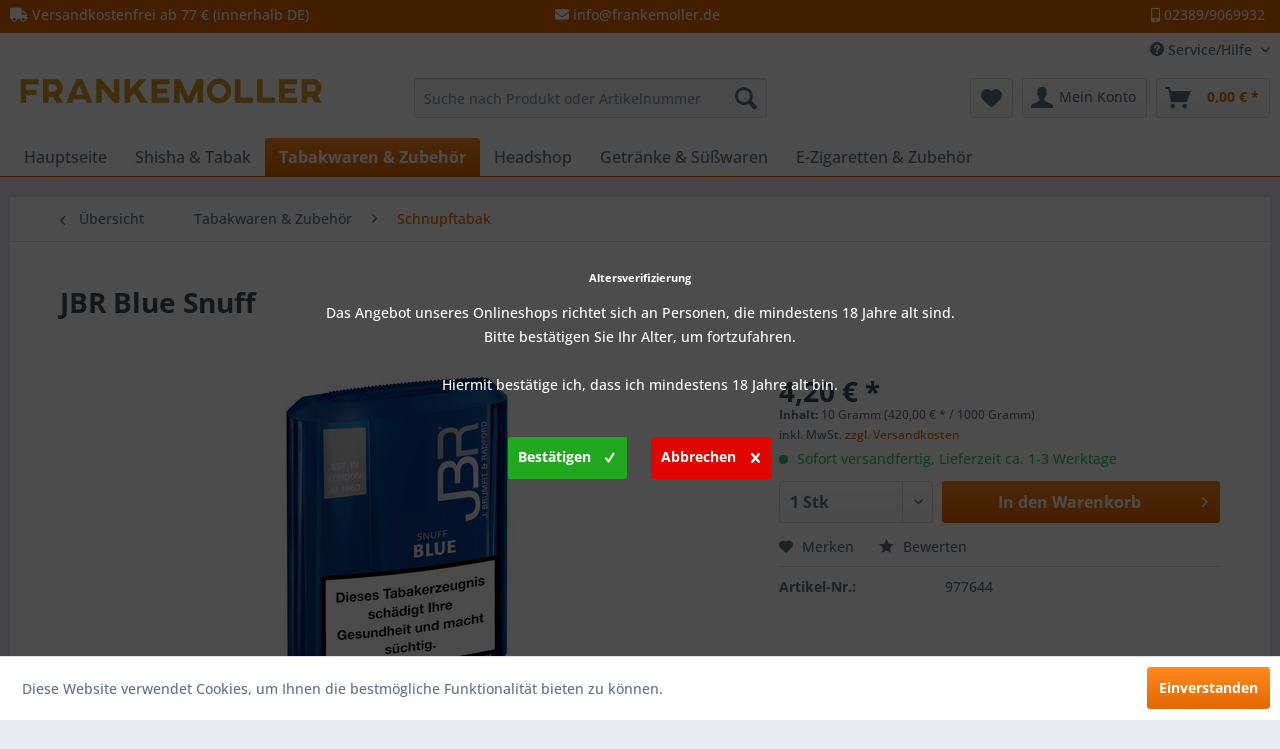

--- FILE ---
content_type: text/html; charset=UTF-8
request_url: https://fmwerne.de/jbr-blue-snuff
body_size: 19189
content:
<!DOCTYPE html> <html class="no-js" lang="de" itemscope="itemscope" itemtype="https://schema.org/WebPage"> <head> <meta charset="utf-8"> <meta name="author" content="" /> <meta name="robots" content="index,follow" /> <meta name="revisit-after" content="15 days" /> <meta name="keywords" content="JBR,Blue,Snuff" /> <meta name="description" content="Inhalt : 10 Gramm" /> <meta property="og:type" content="product" /> <meta property="og:site_name" content="Frankemoeller Werne Shisha Tabak Vape Dampfshop" /> <meta property="og:url" content="https://fmwerne.de/jbr-blue-snuff" /> <meta property="og:title" content="JBR Blue Snuff" /> <meta property="og:description" content="Inhalt : 10 Gramm" /> <meta property="og:image" content="https://fmwerne.de/media/image/6e/bd/5a/42361404____-B2A760822AEF8E1969D5BFDDD88720A7_l.jpg" /> <meta property="product:brand" content="Pöschl Tabak GmbH &amp; Co. KG" /> <meta property="product:price" content="4,20" /> <meta property="product:product_link" content="https://fmwerne.de/jbr-blue-snuff" /> <meta name="twitter:card" content="product" /> <meta name="twitter:site" content="Frankemoeller Werne Shisha Tabak Vape Dampfshop" /> <meta name="twitter:title" content="JBR Blue Snuff" /> <meta name="twitter:description" content="Inhalt : 10 Gramm" /> <meta name="twitter:image" content="https://fmwerne.de/media/image/6e/bd/5a/42361404____-B2A760822AEF8E1969D5BFDDD88720A7_l.jpg" /> <meta itemprop="copyrightHolder" content="Frankemoeller Werne Shisha Tabak Vape Dampfshop" /> <meta itemprop="copyrightYear" content="2020" /> <meta itemprop="isFamilyFriendly" content="False" /> <meta itemprop="image" content="https://fmwerne.de/media/image/14/3c/6c/2932e7-1582986233.png" /> <meta name="viewport" content="width=device-width, initial-scale=1.0"> <meta name="mobile-web-app-capable" content="yes"> <meta name="apple-mobile-web-app-title" content="Frankemoller"> <meta name="apple-mobile-web-app-capable" content="yes"> <meta name="apple-mobile-web-app-status-bar-style" content="default"> <link rel="apple-touch-icon-precomposed" href="https://fmwerne.de/media/image/f6/08/f6/beste-digger.png"> <link rel="shortcut icon" href="https://fmwerne.de/media/image/f6/08/f6/beste-digger.png"> <meta name="msapplication-navbutton-color" content="#E16900" /> <meta name="application-name" content="Frankemoeller Werne Shisha Tabak Vape Dampfshop" /> <meta name="msapplication-starturl" content="https://fmwerne.de/" /> <meta name="msapplication-window" content="width=1024;height=768" /> <meta name="msapplication-TileImage" content="https://fmwerne.de/media/image/f6/08/f6/beste-digger.png"> <meta name="msapplication-TileColor" content="#E16900"> <meta name="theme-color" content="#E16900" /> <link rel="canonical" href="https://fmwerne.de/jbr-blue-snuff" /> <title itemprop="name">JBR Blue Snuff | Frankemoeller Werne Shisha Tabak Vape Dampfshop</title> <link rel="stylesheet" href="https://use.fontawesome.com/releases/v5.2.0/css/all.css" integrity="sha384-hWVjflwFxL6sNzntih27bfxkr27PmbbK/iSvJ+a4+0owXq79v+lsFkW54bOGbiDQ" crossorigin="anonymous"> <link href="/web/cache/1709154187_8e7eb1018bbcd2730abd2d9d217b3421.css" media="all" rel="stylesheet" type="text/css" /> <link rel="stylesheet" href="https://maxcdn.bootstrapcdn.com/font-awesome/4.4.0/css/font-awesome.min.css"> </head> <body class="is--ctl-detail is--act-index" > <div class="page-wrap"> <noscript class="noscript-main"> <div class="alert is--warning"> <div class="alert--icon"> <i class="icon--element icon--warning"></i> </div> <div class="alert--content"> Um Frankemoeller&#x20;Werne&#x20;Shisha&#x20;Tabak&#x20;Vape&#x20;Dampfshop in vollem Umfang nutzen zu k&ouml;nnen, empfehlen wir Ihnen Javascript in Ihrem Browser zu aktiveren. </div> </div> </noscript> <header class="header-main"> <div class="emz-conversion-header"> <div class="container"> <div class="emz-conversion-header-column"> <i class="fas fa-truck"></i> Versandkostenfrei ab 77 € (innerhalb DE) </div> <div class="emz-conversion-header-column"> <i class="fas fa-envelope"></i> info@frankemoller.de </div> <div class="emz-conversion-header-column"> <i class="fas fa-mobile-alt"></i> 02389/9069932 </div> </div> </div> <div class="top-bar"> <div class="container block-group"> <nav class="top-bar--navigation block" role="menubar">   <div class="navigation--entry entry--service has--drop-down" role="menuitem" aria-haspopup="true" data-drop-down-menu="true"> <i class="icon--service"></i> Service/Hilfe <ul class="service--list is--rounded" role="menu"> <li class="service--entry" role="menuitem"> <a class="service--link" href="https://fmwerne.de/hinweise-zur-batterieentsorgung" title="Hinweise zur Batterieentsorgung" > Hinweise zur Batterieentsorgung </a> </li> <li class="service--entry" role="menuitem"> <a class="service--link" href="https://fmwerne.de/kontaktformular" title="Kontakt" target="_self"> Kontakt </a> </li> <li class="service--entry" role="menuitem"> <a class="service--link" href="https://fmwerne.de/versand-und-zahlungsbedingungen" title="Versand und Zahlungsbedingungen" > Versand und Zahlungsbedingungen </a> </li> <li class="service--entry" role="menuitem"> <a class="service--link" href="https://fmwerne.de/widerrufsrecht" title="Widerrufsrecht" > Widerrufsrecht </a> </li> <li class="service--entry" role="menuitem"> <a class="service--link" href="https://fmwerne.de/datenschutz" title="Datenschutz" > Datenschutz </a> </li> <li class="service--entry" role="menuitem"> <a class="service--link" href="https://fmwerne.de/agb" title="AGB" > AGB </a> </li> <li class="service--entry" role="menuitem"> <a class="service--link" href="https://fmwerne.de/impressum" title="Impressum" > Impressum </a> </li> </ul> </div> </nav> </div> </div> <div class="container header--navigation"> <div class="logo-main block-group" role="banner"> <div class="logo--shop block"> <a class="logo--link" href="https://fmwerne.de/" title="Frankemoeller Werne Shisha Tabak Vape Dampfshop - zur Startseite wechseln"> <picture> <source srcset="https://fmwerne.de/media/image/14/3c/6c/2932e7-1582986233.png" media="(min-width: 78.75em)"> <source srcset="https://fmwerne.de/media/image/14/3c/6c/2932e7-1582986233.png" media="(min-width: 64em)"> <source srcset="https://fmwerne.de/media/image/14/3c/6c/2932e7-1582986233.png" media="(min-width: 48em)"> <img srcset="https://fmwerne.de/media/image/14/3c/6c/2932e7-1582986233.png" alt="Frankemoeller Werne Shisha Tabak Vape Dampfshop - zur Startseite wechseln" /> </picture> </a> </div> </div> <nav class="shop--navigation block-group"> <ul class="navigation--list block-group" role="menubar"> <li class="navigation--entry entry--menu-left" role="menuitem"> <a class="entry--link entry--trigger btn is--icon-left" href="#offcanvas--left" data-offcanvas="true" data-offCanvasSelector=".sidebar-main" aria-label="Menü"> <i class="icon--menu"></i> Menü </a> </li> <li class="navigation--entry entry--search" role="menuitem" data-search="true" aria-haspopup="true" data-minLength="3"> <a class="btn entry--link entry--trigger" href="#show-hide--search" title="Suche anzeigen / schließen" aria-label="Suche anzeigen / schließen"> <i class="icon--search"></i> <span class="search--display">Suchen</span> </a> <form action="/search" method="get" class="main-search--form"> <input type="search" name="sSearch" aria-label="Suche nach Produkt oder Artikelnummer" class="main-search--field" autocomplete="off" autocapitalize="off" placeholder="Suche nach Produkt oder Artikelnummer" maxlength="30" /> <button type="submit" class="main-search--button" aria-label="Suchen"> <i class="icon--search"></i> <span class="main-search--text">Suchen</span> </button> <div class="form--ajax-loader">&nbsp;</div> </form> <div class="main-search--results"></div> </li>  <li class="navigation--entry entry--notepad" role="menuitem"> <a href="https://fmwerne.de/note" title="Merkzettel" aria-label="Merkzettel" class="btn"> <i class="icon--heart"></i> </a> </li> <li class="navigation--entry entry--account with-slt" role="menuitem" data-offcanvas="true" data-offCanvasSelector=".account--dropdown-navigation"> <a href="https://fmwerne.de/account" title="Mein Konto" aria-label="Mein Konto" class="btn is--icon-left entry--link account--link"> <i class="icon--account"></i> <span class="account--display"> Mein Konto </span> </a> <div class="account--dropdown-navigation"> <div class="navigation--smartphone"> <div class="entry--close-off-canvas"> <a href="#close-account-menu" class="account--close-off-canvas" title="Menü schließen" aria-label="Menü schließen"> Menü schließen <i class="icon--arrow-right"></i> </a> </div> </div> <div class="account--menu is--rounded is--personalized"> <span class="navigation--headline"> Mein Konto </span> <div class="account--menu-container"> <ul class="sidebar--navigation navigation--list is--level0 show--active-items"> <li class="navigation--entry"> <span class="navigation--signin"> <a href="https://fmwerne.de/account#hide-registration" class="blocked--link btn is--primary navigation--signin-btn" data-collapseTarget="#registration" data-action="close"> Anmelden </a> <span class="navigation--register"> oder <a href="https://fmwerne.de/account#show-registration" class="blocked--link" data-collapseTarget="#registration" data-action="open"> registrieren </a> </span> </span> </li> <li class="navigation--entry"> <a href="https://fmwerne.de/account" title="Übersicht" class="navigation--link"> Übersicht </a> </li> <li class="navigation--entry"> <a href="https://fmwerne.de/account/profile" title="Persönliche Daten" class="navigation--link" rel="nofollow"> Persönliche Daten </a> </li> <li class="navigation--entry"> <a href="https://fmwerne.de/address/index/sidebar/" title="Adressen" class="navigation--link" rel="nofollow"> Adressen </a> </li> <li class="navigation--entry"> <a href="https://fmwerne.de/account/payment" title="Zahlungsarten" class="navigation--link" rel="nofollow"> Zahlungsarten </a> </li> <li class="navigation--entry"> <a href="https://fmwerne.de/account/orders" title="Bestellungen" class="navigation--link" rel="nofollow"> Bestellungen </a> </li> <li class="navigation--entry"> <a href="https://fmwerne.de/account/downloads" title="Sofortdownloads" class="navigation--link" rel="nofollow"> Sofortdownloads </a> </li> <li class="navigation--entry"> <a href="https://fmwerne.de/note" title="Merkzettel" class="navigation--link" rel="nofollow"> Merkzettel </a> </li> </ul> </div> </div> </div> </li> <li class="navigation--entry entry--cart" role="menuitem"> <a class="btn is--icon-left cart--link" href="https://fmwerne.de/checkout/cart" title="Warenkorb" aria-label="Warenkorb"> <span class="cart--display"> Warenkorb </span> <span class="badge is--primary is--minimal cart--quantity is--hidden">0</span> <i class="icon--basket"></i> <span class="cart--amount"> 0,00&nbsp;&euro; * </span> </a> <div class="ajax-loader">&nbsp;</div> </li>  </ul> </nav> <div class="container--ajax-cart" data-collapse-cart="true" data-displayMode="offcanvas"></div> </div> </header> <nav class="navigation-main"> <div class="container" data-menu-scroller="true" data-listSelector=".navigation--list.container" data-viewPortSelector=".navigation--list-wrapper"> <div class="navigation--list-wrapper"> <ul class="navigation--list container" role="menubar" itemscope="itemscope" itemtype="https://schema.org/SiteNavigationElement"> <li class="navigation--entry is--home" role="menuitem"><a class="navigation--link is--first" href="https://fmwerne.de/" title="Hauptseite" aria-label="Hauptseite" itemprop="url"><span itemprop="name">Hauptseite</span></a></li><li class="navigation--entry" role="menuitem"><a class="navigation--link" href="https://fmwerne.de/shisha-tabak/" title="Shisha & Tabak" aria-label="Shisha & Tabak" itemprop="url"><span itemprop="name">Shisha & Tabak</span></a></li><li class="navigation--entry is--active" role="menuitem"><a class="navigation--link is--active" href="https://fmwerne.de/tabakwaren-zubehoer/" title="Tabakwaren & Zubehör" aria-label="Tabakwaren & Zubehör" itemprop="url"><span itemprop="name">Tabakwaren & Zubehör</span></a></li><li class="navigation--entry" role="menuitem"><a class="navigation--link" href="https://fmwerne.de/headshop/" title="Headshop" aria-label="Headshop" itemprop="url"><span itemprop="name">Headshop</span></a></li><li class="navigation--entry" role="menuitem"><a class="navigation--link" href="https://fmwerne.de/getraenke-suesswaren/" title="Getränke & Süßwaren" aria-label="Getränke & Süßwaren" itemprop="url"><span itemprop="name">Getränke & Süßwaren</span></a></li><li class="navigation--entry" role="menuitem"><a class="navigation--link" href="https://fmwerne.de/e-zigaretten-zubehoer/" title="E-Zigaretten & Zubehör" aria-label="E-Zigaretten & Zubehör" itemprop="url"><span itemprop="name">E-Zigaretten & Zubehör</span></a></li> </ul> </div> </div> </nav> <div class="dummy-sticky" style="display:none;"></div> <nav class="navigation-sticky" data-stickysearch-duration="400" data-sticky-show="search_and_menu" data-sticky-tablet-show="1" data-sticky-phone-show="1"> <div class="container"> <nav class="sticky--navigation block-group"> <div class="entry--menu-bottom"> <a class="entry--link entry--trigger btn is--icon-left"> <i class="icon--menu"></i> </a> </div> </nav> <div class="logo-main block-group" role="banner"> <div class="logo--shop block"> <a class="logo--link" href="https://fmwerne.de/" title="Frankemoeller Werne Shisha Tabak Vape Dampfshop - zur Startseite wechseln"> <img srcset="https://fmwerne.de/media/image/14/3c/6c/2932e7-1582986233.png" alt="Frankemoeller Werne Shisha Tabak Vape Dampfshop - zur Startseite wechseln"/> </a> </div> </div> <nav class="shop--navigation block-group"> <div class="container--ajax-cart" data-collapse-cart="true" data-displayMode="offcanvas"></div> <ul class="navigation--list block-group" role="menubar"> <li class="navigation--entry entry--menu-left" role="menuitem"> <a class="entry--link entry--trigger btn is--icon-left" href="#offcanvas--left" data-offcanvas="true" data-offCanvasSelector=".sidebar-main"> <i class="icon--menu"></i> Menü </a> </li> <li class="navigation--entry entry--search" role="menuitem" data-search="true" aria-haspopup="true"> <a class="btn entry--link entry--trigger" href="#show-hide--search" title="Suche anzeigen / schließen"> <i class="icon--search"></i> <span class="search--display">Suchen</span> </a> <form action="/search" method="get" class="main-search--form"> <input type="search" name="sSearch" aria-label="Suche nach Produkt oder Artikelnummer" class="main-search--field" autocomplete="off" autocapitalize="off" placeholder="Suche nach Produkt oder Artikelnummer" maxlength="30" /> <button type="submit" class="main-search--button" aria-label="Suchen"> <i class="icon--search"></i> <span class="main-search--text">Suchen</span> </button> <div class="form--ajax-loader">&nbsp;</div> </form> <div class="main-search--results"></div> </li>  <li class="navigation--entry entry--notepad" role="menuitem"> <a href="https://fmwerne.de/note" title="Merkzettel" aria-label="Merkzettel" class="btn"> <i class="icon--heart"></i> </a> </li> <li class="navigation--entry entry--account with-slt" role="menuitem" data-offcanvas="true" data-offCanvasSelector=".account--dropdown-navigation"> <a href="https://fmwerne.de/account" title="Mein Konto" aria-label="Mein Konto" class="btn is--icon-left entry--link account--link"> <i class="icon--account"></i> <span class="account--display"> Mein Konto </span> </a> <div class="account--dropdown-navigation"> <div class="navigation--smartphone"> <div class="entry--close-off-canvas"> <a href="#close-account-menu" class="account--close-off-canvas" title="Menü schließen" aria-label="Menü schließen"> Menü schließen <i class="icon--arrow-right"></i> </a> </div> </div> <div class="account--menu is--rounded is--personalized"> <span class="navigation--headline"> Mein Konto </span> <div class="account--menu-container"> <ul class="sidebar--navigation navigation--list is--level0 show--active-items"> <li class="navigation--entry"> <span class="navigation--signin"> <a href="https://fmwerne.de/account#hide-registration" class="blocked--link btn is--primary navigation--signin-btn" data-collapseTarget="#registration" data-action="close"> Anmelden </a> <span class="navigation--register"> oder <a href="https://fmwerne.de/account#show-registration" class="blocked--link" data-collapseTarget="#registration" data-action="open"> registrieren </a> </span> </span> </li> <li class="navigation--entry"> <a href="https://fmwerne.de/account" title="Übersicht" class="navigation--link"> Übersicht </a> </li> <li class="navigation--entry"> <a href="https://fmwerne.de/account/profile" title="Persönliche Daten" class="navigation--link" rel="nofollow"> Persönliche Daten </a> </li> <li class="navigation--entry"> <a href="https://fmwerne.de/address/index/sidebar/" title="Adressen" class="navigation--link" rel="nofollow"> Adressen </a> </li> <li class="navigation--entry"> <a href="https://fmwerne.de/account/payment" title="Zahlungsarten" class="navigation--link" rel="nofollow"> Zahlungsarten </a> </li> <li class="navigation--entry"> <a href="https://fmwerne.de/account/orders" title="Bestellungen" class="navigation--link" rel="nofollow"> Bestellungen </a> </li> <li class="navigation--entry"> <a href="https://fmwerne.de/account/downloads" title="Sofortdownloads" class="navigation--link" rel="nofollow"> Sofortdownloads </a> </li> <li class="navigation--entry"> <a href="https://fmwerne.de/note" title="Merkzettel" class="navigation--link" rel="nofollow"> Merkzettel </a> </li> </ul> </div> </div> </div> </li> <li class="navigation--entry entry--cart" role="menuitem"> <a class="btn is--icon-left cart--link" href="https://fmwerne.de/checkout/cart" title="Warenkorb" aria-label="Warenkorb"> <span class="cart--display"> Warenkorb </span> <span class="badge is--primary is--minimal cart--quantity is--hidden">0</span> <i class="icon--basket"></i> <span class="cart--amount"> 0,00&nbsp;&euro; * </span> </a> <div class="ajax-loader">&nbsp;</div> </li>  </ul> </nav> </div> </nav> <section class="content-main container block-group"> <nav class="content--breadcrumb block"> <a class="breadcrumb--button breadcrumb--link" href="https://fmwerne.de/tabakwaren-zubehoer/schnupftabak/" title="Übersicht"> <i class="icon--arrow-left"></i> <span class="breadcrumb--title">Übersicht</span> </a> <ul class="breadcrumb--list" role="menu" itemscope itemtype="https://schema.org/BreadcrumbList"> <li role="menuitem" class="breadcrumb--entry" itemprop="itemListElement" itemscope itemtype="https://schema.org/ListItem"> <a class="breadcrumb--link" href="https://fmwerne.de/tabakwaren-zubehoer/" title="Tabakwaren &amp; Zubehör" itemprop="item"> <link itemprop="url" href="https://fmwerne.de/tabakwaren-zubehoer/" /> <span class="breadcrumb--title" itemprop="name">Tabakwaren & Zubehör</span> </a> <meta itemprop="position" content="0" /> </li> <li role="none" class="breadcrumb--separator"> <i class="icon--arrow-right"></i> </li> <li role="menuitem" class="breadcrumb--entry is--active" itemprop="itemListElement" itemscope itemtype="https://schema.org/ListItem"> <a class="breadcrumb--link" href="https://fmwerne.de/tabakwaren-zubehoer/schnupftabak/" title="Schnupftabak" itemprop="item"> <link itemprop="url" href="https://fmwerne.de/tabakwaren-zubehoer/schnupftabak/" /> <span class="breadcrumb--title" itemprop="name">Schnupftabak</span> </a> <meta itemprop="position" content="1" /> </li> </ul> </nav> <nav class="product--navigation"> <a href="#" class="navigation--link link--prev"> <div class="link--prev-button"> <span class="link--prev-inner">Zurück</span> </div> <div class="image--wrapper"> <div class="image--container"></div> </div> </a> <a href="#" class="navigation--link link--next"> <div class="link--next-button"> <span class="link--next-inner">Vor</span> </div> <div class="image--wrapper"> <div class="image--container"></div> </div> </a> </nav> <div class="content-main--inner"> <aside class="sidebar-main off-canvas"> <div class="navigation--smartphone"> <ul class="navigation--list "> <li class="navigation--entry entry--close-off-canvas"> <a href="#close-categories-menu" title="Menü schließen" class="navigation--link"> Menü schließen <i class="icon--arrow-right"></i> </a> </li> </ul> <div class="mobile--switches">   </div> </div> <div class="sidebar--categories-wrapper" data-subcategory-nav="true" data-mainCategoryId="553" data-categoryId="778" data-fetchUrl="/widgets/listing/getCategory/categoryId/778"> <div class="categories--headline navigation--headline"> Kategorien </div> <div class="sidebar--categories-navigation"> <ul class="sidebar--navigation categories--navigation navigation--list is--drop-down is--level0 is--rounded" role="menu"> <li class="navigation--entry has--sub-children" role="menuitem"> <a class="navigation--link link--go-forward" href="https://fmwerne.de/shisha-tabak/" data-categoryId="615" data-fetchUrl="/widgets/listing/getCategory/categoryId/615" title="Shisha &amp; Tabak" > Shisha & Tabak <span class="is--icon-right"> <i class="icon--arrow-right"></i> </span> </a> </li> <li class="navigation--entry is--active has--sub-categories has--sub-children" role="menuitem"> <a class="navigation--link is--active has--sub-categories link--go-forward" href="https://fmwerne.de/tabakwaren-zubehoer/" data-categoryId="649" data-fetchUrl="/widgets/listing/getCategory/categoryId/649" title="Tabakwaren &amp; Zubehör" > Tabakwaren & Zubehör <span class="is--icon-right"> <i class="icon--arrow-right"></i> </span> </a> <ul class="sidebar--navigation categories--navigation navigation--list is--level1 is--rounded" role="menu"> <li class="navigation--entry has--sub-children" role="menuitem"> <a class="navigation--link link--go-forward" href="https://fmwerne.de/tabakwaren-zubehoer/drehtabak/" data-categoryId="650" data-fetchUrl="/widgets/listing/getCategory/categoryId/650" title="Drehtabak" > Drehtabak <span class="is--icon-right"> <i class="icon--arrow-right"></i> </span> </a> </li> <li class="navigation--entry" role="menuitem"> <a class="navigation--link" href="https://fmwerne.de/tabakwaren-zubehoer/pfeifentabak/" data-categoryId="658" data-fetchUrl="/widgets/listing/getCategory/categoryId/658" title="Pfeifentabak" > Pfeifentabak </a> </li> <li class="navigation--entry" role="menuitem"> <a class="navigation--link" href="https://fmwerne.de/tabakwaren-zubehoer/feuerzeuge/" data-categoryId="668" data-fetchUrl="/widgets/listing/getCategory/categoryId/668" title="Feuerzeuge" > Feuerzeuge </a> </li> <li class="navigation--entry has--sub-children" role="menuitem"> <a class="navigation--link link--go-forward" href="https://fmwerne.de/tabakwaren-zubehoer/zigaretten/" data-categoryId="706" data-fetchUrl="/widgets/listing/getCategory/categoryId/706" title="Zigaretten" > Zigaretten <span class="is--icon-right"> <i class="icon--arrow-right"></i> </span> </a> </li> <li class="navigation--entry" role="menuitem"> <a class="navigation--link" href="https://fmwerne.de/tabakwaren-zubehoer/zigarren/" data-categoryId="764" data-fetchUrl="/widgets/listing/getCategory/categoryId/764" title="Zigarren" > Zigarren </a> </li> <li class="navigation--entry is--active" role="menuitem"> <a class="navigation--link is--active" href="https://fmwerne.de/tabakwaren-zubehoer/schnupftabak/" data-categoryId="778" data-fetchUrl="/widgets/listing/getCategory/categoryId/778" title="Schnupftabak" > Schnupftabak </a> </li> <li class="navigation--entry has--sub-children" role="menuitem"> <a class="navigation--link link--go-forward" href="https://fmwerne.de/tabakwaren-zubehoer/stopftabak/" data-categoryId="779" data-fetchUrl="/widgets/listing/getCategory/categoryId/779" title="Stopftabak" > Stopftabak <span class="is--icon-right"> <i class="icon--arrow-right"></i> </span> </a> </li> <li class="navigation--entry" role="menuitem"> <a class="navigation--link" href="https://fmwerne.de/tabakwaren-zubehoer/iqos-heets/" data-categoryId="801" data-fetchUrl="/widgets/listing/getCategory/categoryId/801" title="IQOS &amp; Heets" > IQOS & Heets </a> </li> <li class="navigation--entry" role="menuitem"> <a class="navigation--link" href="https://fmwerne.de/tabakwaren-zubehoer/filterhuelsen/" data-categoryId="806" data-fetchUrl="/widgets/listing/getCategory/categoryId/806" title="Filterhülsen" > Filterhülsen </a> </li> <li class="navigation--entry" role="menuitem"> <a class="navigation--link" href="https://fmwerne.de/tabakwaren-zubehoer/paper-und-zubehoer/" data-categoryId="905" data-fetchUrl="/widgets/listing/getCategory/categoryId/905" title="Paper und Zubehör" > Paper und Zubehör </a> </li> <li class="navigation--entry" role="menuitem"> <a class="navigation--link" href="https://fmwerne.de/tabakwaren-zubehoer/zigarillos/" data-categoryId="942" data-fetchUrl="/widgets/listing/getCategory/categoryId/942" title="Zigarillos" > Zigarillos </a> </li> </ul> </li> <li class="navigation--entry has--sub-children" role="menuitem"> <a class="navigation--link link--go-forward" href="https://fmwerne.de/headshop/" data-categoryId="770" data-fetchUrl="/widgets/listing/getCategory/categoryId/770" title="Headshop" > Headshop <span class="is--icon-right"> <i class="icon--arrow-right"></i> </span> </a> </li> <li class="navigation--entry has--sub-children" role="menuitem"> <a class="navigation--link link--go-forward" href="https://fmwerne.de/getraenke-suesswaren/" data-categoryId="797" data-fetchUrl="/widgets/listing/getCategory/categoryId/797" title="Getränke &amp; Süßwaren" > Getränke & Süßwaren <span class="is--icon-right"> <i class="icon--arrow-right"></i> </span> </a> </li> <li class="navigation--entry has--sub-children" role="menuitem"> <a class="navigation--link link--go-forward" href="https://fmwerne.de/e-zigaretten-zubehoer/" data-categoryId="701" data-fetchUrl="/widgets/listing/getCategory/categoryId/701" title="E-Zigaretten &amp; Zubehör" > E-Zigaretten & Zubehör <span class="is--icon-right"> <i class="icon--arrow-right"></i> </span> </a> </li> </ul> </div> <div class="shop-sites--container is--rounded"> <div class="shop-sites--headline navigation--headline"> Informationen </div> <ul class="shop-sites--navigation sidebar--navigation navigation--list is--drop-down is--level0" role="menu"> <li class="navigation--entry" role="menuitem"> <a class="navigation--link" href="https://fmwerne.de/hinweise-zur-batterieentsorgung" title="Hinweise zur Batterieentsorgung" data-categoryId="43" data-fetchUrl="/widgets/listing/getCustomPage/pageId/43" > Hinweise zur Batterieentsorgung </a> </li> <li class="navigation--entry" role="menuitem"> <a class="navigation--link" href="https://fmwerne.de/kontaktformular" title="Kontakt" data-categoryId="1" data-fetchUrl="/widgets/listing/getCustomPage/pageId/1" target="_self"> Kontakt </a> </li> <li class="navigation--entry" role="menuitem"> <a class="navigation--link" href="https://fmwerne.de/versand-und-zahlungsbedingungen" title="Versand und Zahlungsbedingungen" data-categoryId="6" data-fetchUrl="/widgets/listing/getCustomPage/pageId/6" > Versand und Zahlungsbedingungen </a> </li> <li class="navigation--entry" role="menuitem"> <a class="navigation--link" href="https://fmwerne.de/widerrufsrecht" title="Widerrufsrecht" data-categoryId="8" data-fetchUrl="/widgets/listing/getCustomPage/pageId/8" > Widerrufsrecht </a> </li> <li class="navigation--entry" role="menuitem"> <a class="navigation--link" href="https://fmwerne.de/datenschutz" title="Datenschutz" data-categoryId="7" data-fetchUrl="/widgets/listing/getCustomPage/pageId/7" > Datenschutz </a> </li> <li class="navigation--entry" role="menuitem"> <a class="navigation--link" href="https://fmwerne.de/agb" title="AGB" data-categoryId="4" data-fetchUrl="/widgets/listing/getCustomPage/pageId/4" > AGB </a> </li> <li class="navigation--entry" role="menuitem"> <a class="navigation--link" href="https://fmwerne.de/impressum" title="Impressum" data-categoryId="3" data-fetchUrl="/widgets/listing/getCustomPage/pageId/3" > Impressum </a> </li> </ul> </div> </div> </aside> <div class="content--wrapper"> <div class="content product--details" itemscope itemtype="https://schema.org/Product" data-product-navigation="/widgets/listing/productNavigation" data-category-id="778" data-main-ordernumber="977644" data-ajax-wishlist="true" data-compare-ajax="true" data-ajax-variants-container="true"> <header class="product--header"> <div class="product--info"> <h1 class="product--title" itemprop="name"> JBR Blue Snuff </h1> <meta itemprop="gtin8" content="42361404"/> <div class="product--rating-container"> <a href="#product--publish-comment" class="product--rating-link" rel="nofollow" title="Bewertung abgeben"> <span class="product--rating"> </span> </a> </div> </div> </header> <div class="product--detail-upper block-group"> <div class="product--image-container image-slider product--image-zoom" data-image-slider="true" data-image-gallery="true" data-maxZoom="0" data-thumbnails=".image--thumbnails" > <div class="image-slider--container no--thumbnails"> <div class="image-slider--slide"> <div class="image--box image-slider--item"> <span class="image--element" data-img-large="https://fmwerne.de/media/image/g0/44/5f/42361404____-B2A760822AEF8E1969D5BFDDD88720A7_l_1280x1280.jpg" data-img-small="https://fmwerne.de/media/image/12/25/99/42361404____-B2A760822AEF8E1969D5BFDDD88720A7_l_200x200.jpg" data-img-original="https://fmwerne.de/media/image/6e/bd/5a/42361404____-B2A760822AEF8E1969D5BFDDD88720A7_l.jpg" data-alt="JBR Blue Snuff"> <span class="image--media"> <img srcset="https://fmwerne.de/media/image/91/ff/74/42361404____-B2A760822AEF8E1969D5BFDDD88720A7_l_600x600.jpg, https://fmwerne.de/media/image/04/a3/af/42361404____-B2A760822AEF8E1969D5BFDDD88720A7_l_600x600@2x.jpg 2x" src="https://fmwerne.de/media/image/91/ff/74/42361404____-B2A760822AEF8E1969D5BFDDD88720A7_l_600x600.jpg" alt="JBR Blue Snuff" itemprop="image" /> </span> </span> </div> </div> </div> </div> <div class="product--buybox block"> <div class="is--hidden" itemprop="brand" itemtype="https://schema.org/Brand" itemscope> <meta itemprop="name" content="Pöschl Tabak GmbH &amp; Co. KG" /> </div> <div itemprop="offers" itemscope itemtype="https://schema.org/Offer" class="buybox--inner"> <meta itemprop="priceCurrency" content="EUR"/> <span itemprop="priceSpecification" itemscope itemtype="https://schema.org/PriceSpecification"> <meta itemprop="valueAddedTaxIncluded" content="true"/> </span> <meta itemprop="url" content="https://fmwerne.de/jbr-blue-snuff"/> <div class="product--price price--default"> <span class="price--content content--default"> <meta itemprop="price" content="4.20"> 4,20&nbsp;&euro; * </span> </div> <div class='product--price price--unit'> <span class="price--label label--purchase-unit"> Inhalt: </span> 10 Gramm (420,00&nbsp;&euro; * / 1000 Gramm) </div> <p class="product--tax" data-content="" data-modalbox="true" data-targetSelector="a" data-mode="ajax"> inkl. MwSt. <a title="Versandkosten" href="https://fmwerne.de/versand-und-zahlungsbedingungen" style="text-decoration:underline">zzgl. Versandkosten</a> </p> <div class="product--delivery"> <link itemprop="availability" href="https://schema.org/InStock" /> <p class="delivery--information"> <span class="delivery--text delivery--text-available"> <i class="delivery--status-icon delivery--status-available"></i> Sofort versandfertig, Lieferzeit ca. 1-3 Werktage </span> </p> </div> <div class="product--configurator"> </div> <form name="sAddToBasket" method="post" action="https://fmwerne.de/checkout/addArticle" class="buybox--form" data-add-article="true" data-eventName="submit" data-showModal="false" data-addArticleUrl="https://fmwerne.de/checkout/ajaxAddArticleCart"> <input type="hidden" name="sActionIdentifier" value=""/> <input type="hidden" name="sAddAccessories" id="sAddAccessories" value=""/> <input type="hidden" name="sAdd" value="977644"/> <div class="buybox--button-container block-group"> <div class="buybox--quantity block"> <div class="select-field"> <select id="sQuantity" name="sQuantity" class="quantity--select"> <option value="1">1 Stk</option> <option value="2">2 Stk</option> <option value="3">3 Stk</option> <option value="4">4 Stk</option> <option value="5">5 Stk</option> <option value="6">6 Stk</option> <option value="7">7 Stk</option> <option value="8">8 Stk</option> <option value="9">9 Stk</option> <option value="10">10 Stk</option> <option value="11">11 Stk</option> <option value="12">12 Stk</option> <option value="13">13 Stk</option> <option value="14">14 Stk</option> <option value="15">15 Stk</option> <option value="16">16 Stk</option> <option value="17">17 Stk</option> <option value="18">18 Stk</option> <option value="19">19 Stk</option> <option value="20">20 Stk</option> <option value="21">21 Stk</option> <option value="22">22 Stk</option> <option value="23">23 Stk</option> <option value="24">24 Stk</option> <option value="25">25 Stk</option> <option value="26">26 Stk</option> <option value="27">27 Stk</option> <option value="28">28 Stk</option> <option value="29">29 Stk</option> <option value="30">30 Stk</option> <option value="31">31 Stk</option> <option value="32">32 Stk</option> <option value="33">33 Stk</option> <option value="34">34 Stk</option> <option value="35">35 Stk</option> <option value="36">36 Stk</option> <option value="37">37 Stk</option> <option value="38">38 Stk</option> <option value="39">39 Stk</option> <option value="40">40 Stk</option> <option value="41">41 Stk</option> <option value="42">42 Stk</option> <option value="43">43 Stk</option> <option value="44">44 Stk</option> <option value="45">45 Stk</option> <option value="46">46 Stk</option> <option value="47">47 Stk</option> <option value="48">48 Stk</option> <option value="49">49 Stk</option> <option value="50">50 Stk</option> <option value="51">51 Stk</option> <option value="52">52 Stk</option> <option value="53">53 Stk</option> <option value="54">54 Stk</option> <option value="55">55 Stk</option> <option value="56">56 Stk</option> <option value="57">57 Stk</option> <option value="58">58 Stk</option> <option value="59">59 Stk</option> <option value="60">60 Stk</option> <option value="61">61 Stk</option> <option value="62">62 Stk</option> <option value="63">63 Stk</option> <option value="64">64 Stk</option> <option value="65">65 Stk</option> <option value="66">66 Stk</option> <option value="67">67 Stk</option> <option value="68">68 Stk</option> <option value="69">69 Stk</option> <option value="70">70 Stk</option> <option value="71">71 Stk</option> <option value="72">72 Stk</option> <option value="73">73 Stk</option> <option value="74">74 Stk</option> <option value="75">75 Stk</option> <option value="76">76 Stk</option> <option value="77">77 Stk</option> <option value="78">78 Stk</option> <option value="79">79 Stk</option> <option value="80">80 Stk</option> <option value="81">81 Stk</option> <option value="82">82 Stk</option> <option value="83">83 Stk</option> <option value="84">84 Stk</option> <option value="85">85 Stk</option> <option value="86">86 Stk</option> <option value="87">87 Stk</option> <option value="88">88 Stk</option> <option value="89">89 Stk</option> <option value="90">90 Stk</option> <option value="91">91 Stk</option> <option value="92">92 Stk</option> <option value="93">93 Stk</option> <option value="94">94 Stk</option> <option value="95">95 Stk</option> <option value="96">96 Stk</option> <option value="97">97 Stk</option> <option value="98">98 Stk</option> <option value="99">99 Stk</option> <option value="100">100 Stk</option> <option value="101">101 Stk</option> <option value="102">102 Stk</option> <option value="103">103 Stk</option> <option value="104">104 Stk</option> <option value="105">105 Stk</option> <option value="106">106 Stk</option> <option value="107">107 Stk</option> <option value="108">108 Stk</option> <option value="109">109 Stk</option> <option value="110">110 Stk</option> <option value="111">111 Stk</option> <option value="112">112 Stk</option> <option value="113">113 Stk</option> <option value="114">114 Stk</option> <option value="115">115 Stk</option> <option value="116">116 Stk</option> <option value="117">117 Stk</option> <option value="118">118 Stk</option> <option value="119">119 Stk</option> <option value="120">120 Stk</option> <option value="121">121 Stk</option> <option value="122">122 Stk</option> <option value="123">123 Stk</option> <option value="124">124 Stk</option> <option value="125">125 Stk</option> <option value="126">126 Stk</option> <option value="127">127 Stk</option> <option value="128">128 Stk</option> <option value="129">129 Stk</option> <option value="130">130 Stk</option> <option value="131">131 Stk</option> <option value="132">132 Stk</option> <option value="133">133 Stk</option> <option value="134">134 Stk</option> <option value="135">135 Stk</option> <option value="136">136 Stk</option> <option value="137">137 Stk</option> <option value="138">138 Stk</option> <option value="139">139 Stk</option> <option value="140">140 Stk</option> <option value="141">141 Stk</option> <option value="142">142 Stk</option> <option value="143">143 Stk</option> <option value="144">144 Stk</option> <option value="145">145 Stk</option> <option value="146">146 Stk</option> <option value="147">147 Stk</option> <option value="148">148 Stk</option> <option value="149">149 Stk</option> <option value="150">150 Stk</option> <option value="151">151 Stk</option> <option value="152">152 Stk</option> <option value="153">153 Stk</option> <option value="154">154 Stk</option> <option value="155">155 Stk</option> <option value="156">156 Stk</option> <option value="157">157 Stk</option> <option value="158">158 Stk</option> <option value="159">159 Stk</option> <option value="160">160 Stk</option> <option value="161">161 Stk</option> <option value="162">162 Stk</option> <option value="163">163 Stk</option> <option value="164">164 Stk</option> <option value="165">165 Stk</option> <option value="166">166 Stk</option> <option value="167">167 Stk</option> <option value="168">168 Stk</option> <option value="169">169 Stk</option> <option value="170">170 Stk</option> <option value="171">171 Stk</option> <option value="172">172 Stk</option> <option value="173">173 Stk</option> <option value="174">174 Stk</option> <option value="175">175 Stk</option> <option value="176">176 Stk</option> <option value="177">177 Stk</option> <option value="178">178 Stk</option> <option value="179">179 Stk</option> <option value="180">180 Stk</option> <option value="181">181 Stk</option> <option value="182">182 Stk</option> <option value="183">183 Stk</option> <option value="184">184 Stk</option> <option value="185">185 Stk</option> <option value="186">186 Stk</option> <option value="187">187 Stk</option> <option value="188">188 Stk</option> <option value="189">189 Stk</option> <option value="190">190 Stk</option> <option value="191">191 Stk</option> <option value="192">192 Stk</option> <option value="193">193 Stk</option> <option value="194">194 Stk</option> <option value="195">195 Stk</option> <option value="196">196 Stk</option> <option value="197">197 Stk</option> <option value="198">198 Stk</option> <option value="199">199 Stk</option> <option value="200">200 Stk</option> <option value="201">201 Stk</option> <option value="202">202 Stk</option> <option value="203">203 Stk</option> <option value="204">204 Stk</option> <option value="205">205 Stk</option> <option value="206">206 Stk</option> <option value="207">207 Stk</option> <option value="208">208 Stk</option> <option value="209">209 Stk</option> <option value="210">210 Stk</option> <option value="211">211 Stk</option> <option value="212">212 Stk</option> <option value="213">213 Stk</option> <option value="214">214 Stk</option> <option value="215">215 Stk</option> <option value="216">216 Stk</option> <option value="217">217 Stk</option> <option value="218">218 Stk</option> <option value="219">219 Stk</option> <option value="220">220 Stk</option> <option value="221">221 Stk</option> <option value="222">222 Stk</option> <option value="223">223 Stk</option> <option value="224">224 Stk</option> <option value="225">225 Stk</option> <option value="226">226 Stk</option> <option value="227">227 Stk</option> <option value="228">228 Stk</option> <option value="229">229 Stk</option> <option value="230">230 Stk</option> <option value="231">231 Stk</option> <option value="232">232 Stk</option> <option value="233">233 Stk</option> <option value="234">234 Stk</option> <option value="235">235 Stk</option> <option value="236">236 Stk</option> <option value="237">237 Stk</option> <option value="238">238 Stk</option> <option value="239">239 Stk</option> <option value="240">240 Stk</option> <option value="241">241 Stk</option> <option value="242">242 Stk</option> <option value="243">243 Stk</option> <option value="244">244 Stk</option> <option value="245">245 Stk</option> <option value="246">246 Stk</option> <option value="247">247 Stk</option> <option value="248">248 Stk</option> <option value="249">249 Stk</option> <option value="250">250 Stk</option> <option value="251">251 Stk</option> <option value="252">252 Stk</option> <option value="253">253 Stk</option> <option value="254">254 Stk</option> <option value="255">255 Stk</option> <option value="256">256 Stk</option> <option value="257">257 Stk</option> <option value="258">258 Stk</option> <option value="259">259 Stk</option> <option value="260">260 Stk</option> <option value="261">261 Stk</option> <option value="262">262 Stk</option> <option value="263">263 Stk</option> <option value="264">264 Stk</option> <option value="265">265 Stk</option> <option value="266">266 Stk</option> <option value="267">267 Stk</option> <option value="268">268 Stk</option> <option value="269">269 Stk</option> <option value="270">270 Stk</option> <option value="271">271 Stk</option> <option value="272">272 Stk</option> <option value="273">273 Stk</option> <option value="274">274 Stk</option> <option value="275">275 Stk</option> <option value="276">276 Stk</option> <option value="277">277 Stk</option> <option value="278">278 Stk</option> <option value="279">279 Stk</option> <option value="280">280 Stk</option> <option value="281">281 Stk</option> <option value="282">282 Stk</option> <option value="283">283 Stk</option> <option value="284">284 Stk</option> <option value="285">285 Stk</option> <option value="286">286 Stk</option> <option value="287">287 Stk</option> <option value="288">288 Stk</option> <option value="289">289 Stk</option> <option value="290">290 Stk</option> <option value="291">291 Stk</option> <option value="292">292 Stk</option> <option value="293">293 Stk</option> <option value="294">294 Stk</option> <option value="295">295 Stk</option> <option value="296">296 Stk</option> <option value="297">297 Stk</option> <option value="298">298 Stk</option> <option value="299">299 Stk</option> <option value="300">300 Stk</option> <option value="301">301 Stk</option> <option value="302">302 Stk</option> <option value="303">303 Stk</option> <option value="304">304 Stk</option> <option value="305">305 Stk</option> <option value="306">306 Stk</option> <option value="307">307 Stk</option> <option value="308">308 Stk</option> <option value="309">309 Stk</option> <option value="310">310 Stk</option> <option value="311">311 Stk</option> <option value="312">312 Stk</option> <option value="313">313 Stk</option> <option value="314">314 Stk</option> <option value="315">315 Stk</option> <option value="316">316 Stk</option> <option value="317">317 Stk</option> <option value="318">318 Stk</option> <option value="319">319 Stk</option> <option value="320">320 Stk</option> <option value="321">321 Stk</option> <option value="322">322 Stk</option> <option value="323">323 Stk</option> <option value="324">324 Stk</option> <option value="325">325 Stk</option> <option value="326">326 Stk</option> <option value="327">327 Stk</option> <option value="328">328 Stk</option> <option value="329">329 Stk</option> <option value="330">330 Stk</option> <option value="331">331 Stk</option> <option value="332">332 Stk</option> <option value="333">333 Stk</option> <option value="334">334 Stk</option> <option value="335">335 Stk</option> <option value="336">336 Stk</option> <option value="337">337 Stk</option> <option value="338">338 Stk</option> <option value="339">339 Stk</option> <option value="340">340 Stk</option> <option value="341">341 Stk</option> <option value="342">342 Stk</option> <option value="343">343 Stk</option> <option value="344">344 Stk</option> <option value="345">345 Stk</option> <option value="346">346 Stk</option> <option value="347">347 Stk</option> <option value="348">348 Stk</option> <option value="349">349 Stk</option> <option value="350">350 Stk</option> <option value="351">351 Stk</option> <option value="352">352 Stk</option> <option value="353">353 Stk</option> <option value="354">354 Stk</option> <option value="355">355 Stk</option> <option value="356">356 Stk</option> <option value="357">357 Stk</option> <option value="358">358 Stk</option> <option value="359">359 Stk</option> <option value="360">360 Stk</option> <option value="361">361 Stk</option> <option value="362">362 Stk</option> <option value="363">363 Stk</option> <option value="364">364 Stk</option> <option value="365">365 Stk</option> <option value="366">366 Stk</option> <option value="367">367 Stk</option> <option value="368">368 Stk</option> <option value="369">369 Stk</option> <option value="370">370 Stk</option> <option value="371">371 Stk</option> <option value="372">372 Stk</option> <option value="373">373 Stk</option> <option value="374">374 Stk</option> <option value="375">375 Stk</option> <option value="376">376 Stk</option> <option value="377">377 Stk</option> <option value="378">378 Stk</option> <option value="379">379 Stk</option> <option value="380">380 Stk</option> <option value="381">381 Stk</option> <option value="382">382 Stk</option> <option value="383">383 Stk</option> <option value="384">384 Stk</option> <option value="385">385 Stk</option> <option value="386">386 Stk</option> <option value="387">387 Stk</option> <option value="388">388 Stk</option> <option value="389">389 Stk</option> <option value="390">390 Stk</option> <option value="391">391 Stk</option> <option value="392">392 Stk</option> <option value="393">393 Stk</option> <option value="394">394 Stk</option> <option value="395">395 Stk</option> <option value="396">396 Stk</option> <option value="397">397 Stk</option> <option value="398">398 Stk</option> <option value="399">399 Stk</option> <option value="400">400 Stk</option> <option value="401">401 Stk</option> <option value="402">402 Stk</option> <option value="403">403 Stk</option> <option value="404">404 Stk</option> <option value="405">405 Stk</option> <option value="406">406 Stk</option> <option value="407">407 Stk</option> <option value="408">408 Stk</option> <option value="409">409 Stk</option> <option value="410">410 Stk</option> <option value="411">411 Stk</option> <option value="412">412 Stk</option> <option value="413">413 Stk</option> <option value="414">414 Stk</option> <option value="415">415 Stk</option> <option value="416">416 Stk</option> <option value="417">417 Stk</option> <option value="418">418 Stk</option> <option value="419">419 Stk</option> <option value="420">420 Stk</option> <option value="421">421 Stk</option> <option value="422">422 Stk</option> <option value="423">423 Stk</option> <option value="424">424 Stk</option> <option value="425">425 Stk</option> <option value="426">426 Stk</option> <option value="427">427 Stk</option> <option value="428">428 Stk</option> <option value="429">429 Stk</option> <option value="430">430 Stk</option> <option value="431">431 Stk</option> <option value="432">432 Stk</option> <option value="433">433 Stk</option> <option value="434">434 Stk</option> <option value="435">435 Stk</option> <option value="436">436 Stk</option> <option value="437">437 Stk</option> <option value="438">438 Stk</option> <option value="439">439 Stk</option> <option value="440">440 Stk</option> <option value="441">441 Stk</option> <option value="442">442 Stk</option> <option value="443">443 Stk</option> <option value="444">444 Stk</option> <option value="445">445 Stk</option> <option value="446">446 Stk</option> <option value="447">447 Stk</option> <option value="448">448 Stk</option> <option value="449">449 Stk</option> <option value="450">450 Stk</option> <option value="451">451 Stk</option> <option value="452">452 Stk</option> <option value="453">453 Stk</option> <option value="454">454 Stk</option> <option value="455">455 Stk</option> <option value="456">456 Stk</option> <option value="457">457 Stk</option> <option value="458">458 Stk</option> <option value="459">459 Stk</option> <option value="460">460 Stk</option> <option value="461">461 Stk</option> <option value="462">462 Stk</option> <option value="463">463 Stk</option> <option value="464">464 Stk</option> <option value="465">465 Stk</option> <option value="466">466 Stk</option> <option value="467">467 Stk</option> <option value="468">468 Stk</option> <option value="469">469 Stk</option> <option value="470">470 Stk</option> <option value="471">471 Stk</option> <option value="472">472 Stk</option> <option value="473">473 Stk</option> <option value="474">474 Stk</option> <option value="475">475 Stk</option> <option value="476">476 Stk</option> <option value="477">477 Stk</option> <option value="478">478 Stk</option> <option value="479">479 Stk</option> <option value="480">480 Stk</option> <option value="481">481 Stk</option> <option value="482">482 Stk</option> <option value="483">483 Stk</option> <option value="484">484 Stk</option> <option value="485">485 Stk</option> <option value="486">486 Stk</option> <option value="487">487 Stk</option> <option value="488">488 Stk</option> <option value="489">489 Stk</option> <option value="490">490 Stk</option> <option value="491">491 Stk</option> <option value="492">492 Stk</option> <option value="493">493 Stk</option> <option value="494">494 Stk</option> <option value="495">495 Stk</option> <option value="496">496 Stk</option> <option value="497">497 Stk</option> <option value="498">498 Stk</option> <option value="499">499 Stk</option> <option value="500">500 Stk</option> <option value="501">501 Stk</option> <option value="502">502 Stk</option> <option value="503">503 Stk</option> <option value="504">504 Stk</option> <option value="505">505 Stk</option> <option value="506">506 Stk</option> <option value="507">507 Stk</option> <option value="508">508 Stk</option> <option value="509">509 Stk</option> <option value="510">510 Stk</option> <option value="511">511 Stk</option> <option value="512">512 Stk</option> <option value="513">513 Stk</option> <option value="514">514 Stk</option> <option value="515">515 Stk</option> <option value="516">516 Stk</option> <option value="517">517 Stk</option> <option value="518">518 Stk</option> <option value="519">519 Stk</option> <option value="520">520 Stk</option> <option value="521">521 Stk</option> <option value="522">522 Stk</option> <option value="523">523 Stk</option> <option value="524">524 Stk</option> <option value="525">525 Stk</option> <option value="526">526 Stk</option> <option value="527">527 Stk</option> <option value="528">528 Stk</option> <option value="529">529 Stk</option> <option value="530">530 Stk</option> <option value="531">531 Stk</option> <option value="532">532 Stk</option> <option value="533">533 Stk</option> <option value="534">534 Stk</option> <option value="535">535 Stk</option> <option value="536">536 Stk</option> <option value="537">537 Stk</option> <option value="538">538 Stk</option> <option value="539">539 Stk</option> <option value="540">540 Stk</option> <option value="541">541 Stk</option> <option value="542">542 Stk</option> <option value="543">543 Stk</option> <option value="544">544 Stk</option> <option value="545">545 Stk</option> <option value="546">546 Stk</option> <option value="547">547 Stk</option> <option value="548">548 Stk</option> <option value="549">549 Stk</option> <option value="550">550 Stk</option> <option value="551">551 Stk</option> <option value="552">552 Stk</option> <option value="553">553 Stk</option> <option value="554">554 Stk</option> <option value="555">555 Stk</option> <option value="556">556 Stk</option> <option value="557">557 Stk</option> <option value="558">558 Stk</option> <option value="559">559 Stk</option> <option value="560">560 Stk</option> <option value="561">561 Stk</option> <option value="562">562 Stk</option> <option value="563">563 Stk</option> <option value="564">564 Stk</option> <option value="565">565 Stk</option> <option value="566">566 Stk</option> <option value="567">567 Stk</option> <option value="568">568 Stk</option> <option value="569">569 Stk</option> <option value="570">570 Stk</option> <option value="571">571 Stk</option> <option value="572">572 Stk</option> <option value="573">573 Stk</option> <option value="574">574 Stk</option> <option value="575">575 Stk</option> <option value="576">576 Stk</option> <option value="577">577 Stk</option> <option value="578">578 Stk</option> <option value="579">579 Stk</option> <option value="580">580 Stk</option> <option value="581">581 Stk</option> <option value="582">582 Stk</option> <option value="583">583 Stk</option> <option value="584">584 Stk</option> <option value="585">585 Stk</option> <option value="586">586 Stk</option> <option value="587">587 Stk</option> <option value="588">588 Stk</option> <option value="589">589 Stk</option> <option value="590">590 Stk</option> <option value="591">591 Stk</option> <option value="592">592 Stk</option> <option value="593">593 Stk</option> <option value="594">594 Stk</option> <option value="595">595 Stk</option> <option value="596">596 Stk</option> <option value="597">597 Stk</option> <option value="598">598 Stk</option> <option value="599">599 Stk</option> <option value="600">600 Stk</option> <option value="601">601 Stk</option> <option value="602">602 Stk</option> <option value="603">603 Stk</option> <option value="604">604 Stk</option> <option value="605">605 Stk</option> <option value="606">606 Stk</option> <option value="607">607 Stk</option> <option value="608">608 Stk</option> <option value="609">609 Stk</option> <option value="610">610 Stk</option> <option value="611">611 Stk</option> <option value="612">612 Stk</option> <option value="613">613 Stk</option> <option value="614">614 Stk</option> <option value="615">615 Stk</option> <option value="616">616 Stk</option> <option value="617">617 Stk</option> <option value="618">618 Stk</option> <option value="619">619 Stk</option> <option value="620">620 Stk</option> <option value="621">621 Stk</option> <option value="622">622 Stk</option> <option value="623">623 Stk</option> <option value="624">624 Stk</option> <option value="625">625 Stk</option> <option value="626">626 Stk</option> <option value="627">627 Stk</option> <option value="628">628 Stk</option> <option value="629">629 Stk</option> <option value="630">630 Stk</option> <option value="631">631 Stk</option> <option value="632">632 Stk</option> <option value="633">633 Stk</option> <option value="634">634 Stk</option> <option value="635">635 Stk</option> <option value="636">636 Stk</option> <option value="637">637 Stk</option> <option value="638">638 Stk</option> <option value="639">639 Stk</option> <option value="640">640 Stk</option> <option value="641">641 Stk</option> <option value="642">642 Stk</option> <option value="643">643 Stk</option> <option value="644">644 Stk</option> <option value="645">645 Stk</option> <option value="646">646 Stk</option> <option value="647">647 Stk</option> <option value="648">648 Stk</option> <option value="649">649 Stk</option> <option value="650">650 Stk</option> <option value="651">651 Stk</option> <option value="652">652 Stk</option> <option value="653">653 Stk</option> <option value="654">654 Stk</option> <option value="655">655 Stk</option> <option value="656">656 Stk</option> <option value="657">657 Stk</option> <option value="658">658 Stk</option> <option value="659">659 Stk</option> <option value="660">660 Stk</option> <option value="661">661 Stk</option> <option value="662">662 Stk</option> <option value="663">663 Stk</option> <option value="664">664 Stk</option> <option value="665">665 Stk</option> <option value="666">666 Stk</option> <option value="667">667 Stk</option> <option value="668">668 Stk</option> <option value="669">669 Stk</option> <option value="670">670 Stk</option> <option value="671">671 Stk</option> <option value="672">672 Stk</option> <option value="673">673 Stk</option> <option value="674">674 Stk</option> <option value="675">675 Stk</option> <option value="676">676 Stk</option> <option value="677">677 Stk</option> <option value="678">678 Stk</option> <option value="679">679 Stk</option> <option value="680">680 Stk</option> <option value="681">681 Stk</option> <option value="682">682 Stk</option> <option value="683">683 Stk</option> <option value="684">684 Stk</option> <option value="685">685 Stk</option> <option value="686">686 Stk</option> <option value="687">687 Stk</option> <option value="688">688 Stk</option> <option value="689">689 Stk</option> <option value="690">690 Stk</option> <option value="691">691 Stk</option> <option value="692">692 Stk</option> <option value="693">693 Stk</option> <option value="694">694 Stk</option> <option value="695">695 Stk</option> <option value="696">696 Stk</option> <option value="697">697 Stk</option> <option value="698">698 Stk</option> <option value="699">699 Stk</option> <option value="700">700 Stk</option> <option value="701">701 Stk</option> <option value="702">702 Stk</option> <option value="703">703 Stk</option> <option value="704">704 Stk</option> <option value="705">705 Stk</option> <option value="706">706 Stk</option> <option value="707">707 Stk</option> <option value="708">708 Stk</option> <option value="709">709 Stk</option> <option value="710">710 Stk</option> <option value="711">711 Stk</option> <option value="712">712 Stk</option> <option value="713">713 Stk</option> <option value="714">714 Stk</option> <option value="715">715 Stk</option> <option value="716">716 Stk</option> <option value="717">717 Stk</option> <option value="718">718 Stk</option> <option value="719">719 Stk</option> <option value="720">720 Stk</option> <option value="721">721 Stk</option> <option value="722">722 Stk</option> <option value="723">723 Stk</option> <option value="724">724 Stk</option> <option value="725">725 Stk</option> <option value="726">726 Stk</option> <option value="727">727 Stk</option> <option value="728">728 Stk</option> <option value="729">729 Stk</option> <option value="730">730 Stk</option> <option value="731">731 Stk</option> <option value="732">732 Stk</option> <option value="733">733 Stk</option> <option value="734">734 Stk</option> <option value="735">735 Stk</option> <option value="736">736 Stk</option> <option value="737">737 Stk</option> <option value="738">738 Stk</option> <option value="739">739 Stk</option> <option value="740">740 Stk</option> <option value="741">741 Stk</option> <option value="742">742 Stk</option> <option value="743">743 Stk</option> <option value="744">744 Stk</option> <option value="745">745 Stk</option> <option value="746">746 Stk</option> <option value="747">747 Stk</option> <option value="748">748 Stk</option> <option value="749">749 Stk</option> <option value="750">750 Stk</option> <option value="751">751 Stk</option> <option value="752">752 Stk</option> <option value="753">753 Stk</option> <option value="754">754 Stk</option> <option value="755">755 Stk</option> <option value="756">756 Stk</option> <option value="757">757 Stk</option> <option value="758">758 Stk</option> <option value="759">759 Stk</option> <option value="760">760 Stk</option> <option value="761">761 Stk</option> <option value="762">762 Stk</option> <option value="763">763 Stk</option> <option value="764">764 Stk</option> <option value="765">765 Stk</option> <option value="766">766 Stk</option> <option value="767">767 Stk</option> <option value="768">768 Stk</option> <option value="769">769 Stk</option> <option value="770">770 Stk</option> <option value="771">771 Stk</option> <option value="772">772 Stk</option> <option value="773">773 Stk</option> <option value="774">774 Stk</option> <option value="775">775 Stk</option> <option value="776">776 Stk</option> <option value="777">777 Stk</option> <option value="778">778 Stk</option> <option value="779">779 Stk</option> <option value="780">780 Stk</option> <option value="781">781 Stk</option> <option value="782">782 Stk</option> <option value="783">783 Stk</option> <option value="784">784 Stk</option> <option value="785">785 Stk</option> <option value="786">786 Stk</option> <option value="787">787 Stk</option> <option value="788">788 Stk</option> <option value="789">789 Stk</option> <option value="790">790 Stk</option> <option value="791">791 Stk</option> <option value="792">792 Stk</option> <option value="793">793 Stk</option> <option value="794">794 Stk</option> <option value="795">795 Stk</option> <option value="796">796 Stk</option> <option value="797">797 Stk</option> <option value="798">798 Stk</option> <option value="799">799 Stk</option> <option value="800">800 Stk</option> <option value="801">801 Stk</option> <option value="802">802 Stk</option> <option value="803">803 Stk</option> <option value="804">804 Stk</option> <option value="805">805 Stk</option> <option value="806">806 Stk</option> <option value="807">807 Stk</option> <option value="808">808 Stk</option> <option value="809">809 Stk</option> <option value="810">810 Stk</option> <option value="811">811 Stk</option> <option value="812">812 Stk</option> <option value="813">813 Stk</option> <option value="814">814 Stk</option> <option value="815">815 Stk</option> <option value="816">816 Stk</option> <option value="817">817 Stk</option> <option value="818">818 Stk</option> <option value="819">819 Stk</option> <option value="820">820 Stk</option> <option value="821">821 Stk</option> <option value="822">822 Stk</option> <option value="823">823 Stk</option> <option value="824">824 Stk</option> <option value="825">825 Stk</option> <option value="826">826 Stk</option> <option value="827">827 Stk</option> <option value="828">828 Stk</option> <option value="829">829 Stk</option> <option value="830">830 Stk</option> <option value="831">831 Stk</option> <option value="832">832 Stk</option> <option value="833">833 Stk</option> <option value="834">834 Stk</option> <option value="835">835 Stk</option> <option value="836">836 Stk</option> <option value="837">837 Stk</option> <option value="838">838 Stk</option> <option value="839">839 Stk</option> <option value="840">840 Stk</option> <option value="841">841 Stk</option> <option value="842">842 Stk</option> <option value="843">843 Stk</option> <option value="844">844 Stk</option> <option value="845">845 Stk</option> <option value="846">846 Stk</option> <option value="847">847 Stk</option> <option value="848">848 Stk</option> <option value="849">849 Stk</option> <option value="850">850 Stk</option> <option value="851">851 Stk</option> <option value="852">852 Stk</option> <option value="853">853 Stk</option> <option value="854">854 Stk</option> <option value="855">855 Stk</option> <option value="856">856 Stk</option> <option value="857">857 Stk</option> <option value="858">858 Stk</option> <option value="859">859 Stk</option> <option value="860">860 Stk</option> <option value="861">861 Stk</option> <option value="862">862 Stk</option> <option value="863">863 Stk</option> <option value="864">864 Stk</option> <option value="865">865 Stk</option> <option value="866">866 Stk</option> <option value="867">867 Stk</option> <option value="868">868 Stk</option> <option value="869">869 Stk</option> <option value="870">870 Stk</option> <option value="871">871 Stk</option> <option value="872">872 Stk</option> <option value="873">873 Stk</option> <option value="874">874 Stk</option> <option value="875">875 Stk</option> <option value="876">876 Stk</option> <option value="877">877 Stk</option> <option value="878">878 Stk</option> <option value="879">879 Stk</option> <option value="880">880 Stk</option> <option value="881">881 Stk</option> <option value="882">882 Stk</option> <option value="883">883 Stk</option> <option value="884">884 Stk</option> <option value="885">885 Stk</option> <option value="886">886 Stk</option> <option value="887">887 Stk</option> <option value="888">888 Stk</option> <option value="889">889 Stk</option> <option value="890">890 Stk</option> <option value="891">891 Stk</option> <option value="892">892 Stk</option> <option value="893">893 Stk</option> <option value="894">894 Stk</option> <option value="895">895 Stk</option> <option value="896">896 Stk</option> <option value="897">897 Stk</option> <option value="898">898 Stk</option> <option value="899">899 Stk</option> <option value="900">900 Stk</option> <option value="901">901 Stk</option> <option value="902">902 Stk</option> <option value="903">903 Stk</option> <option value="904">904 Stk</option> <option value="905">905 Stk</option> <option value="906">906 Stk</option> <option value="907">907 Stk</option> <option value="908">908 Stk</option> <option value="909">909 Stk</option> <option value="910">910 Stk</option> <option value="911">911 Stk</option> <option value="912">912 Stk</option> <option value="913">913 Stk</option> <option value="914">914 Stk</option> <option value="915">915 Stk</option> <option value="916">916 Stk</option> <option value="917">917 Stk</option> <option value="918">918 Stk</option> <option value="919">919 Stk</option> <option value="920">920 Stk</option> <option value="921">921 Stk</option> <option value="922">922 Stk</option> <option value="923">923 Stk</option> <option value="924">924 Stk</option> <option value="925">925 Stk</option> <option value="926">926 Stk</option> <option value="927">927 Stk</option> <option value="928">928 Stk</option> <option value="929">929 Stk</option> <option value="930">930 Stk</option> <option value="931">931 Stk</option> <option value="932">932 Stk</option> <option value="933">933 Stk</option> <option value="934">934 Stk</option> <option value="935">935 Stk</option> <option value="936">936 Stk</option> <option value="937">937 Stk</option> <option value="938">938 Stk</option> <option value="939">939 Stk</option> <option value="940">940 Stk</option> <option value="941">941 Stk</option> <option value="942">942 Stk</option> <option value="943">943 Stk</option> <option value="944">944 Stk</option> <option value="945">945 Stk</option> <option value="946">946 Stk</option> <option value="947">947 Stk</option> <option value="948">948 Stk</option> <option value="949">949 Stk</option> <option value="950">950 Stk</option> <option value="951">951 Stk</option> <option value="952">952 Stk</option> <option value="953">953 Stk</option> <option value="954">954 Stk</option> <option value="955">955 Stk</option> <option value="956">956 Stk</option> <option value="957">957 Stk</option> <option value="958">958 Stk</option> <option value="959">959 Stk</option> <option value="960">960 Stk</option> <option value="961">961 Stk</option> <option value="962">962 Stk</option> <option value="963">963 Stk</option> <option value="964">964 Stk</option> <option value="965">965 Stk</option> <option value="966">966 Stk</option> <option value="967">967 Stk</option> <option value="968">968 Stk</option> <option value="969">969 Stk</option> <option value="970">970 Stk</option> <option value="971">971 Stk</option> <option value="972">972 Stk</option> <option value="973">973 Stk</option> <option value="974">974 Stk</option> <option value="975">975 Stk</option> <option value="976">976 Stk</option> <option value="977">977 Stk</option> <option value="978">978 Stk</option> <option value="979">979 Stk</option> <option value="980">980 Stk</option> <option value="981">981 Stk</option> <option value="982">982 Stk</option> <option value="983">983 Stk</option> <option value="984">984 Stk</option> <option value="985">985 Stk</option> <option value="986">986 Stk</option> <option value="987">987 Stk</option> <option value="988">988 Stk</option> <option value="989">989 Stk</option> <option value="990">990 Stk</option> <option value="991">991 Stk</option> <option value="992">992 Stk</option> <option value="993">993 Stk</option> <option value="994">994 Stk</option> <option value="995">995 Stk</option> <option value="996">996 Stk</option> <option value="997">997 Stk</option> <option value="998">998 Stk</option> <option value="999">999 Stk</option> <option value="1000">1000 Stk</option> </select> </div> </div> <button class="buybox--button block btn is--primary is--icon-right is--center is--large" name="In den Warenkorb"> <span class="buy-btn--cart-add">In den</span> <span class="buy-btn--cart-text">Warenkorb</span> <i class="icon--arrow-right"></i> </button> </div> </form> <nav class="product--actions"> <form action="https://fmwerne.de/note/add/ordernumber/977644" method="post" class="action--form"> <button type="submit" class="action--link link--notepad" title="Auf den Merkzettel" data-ajaxUrl="https://fmwerne.de/note/ajaxAdd/ordernumber/977644" data-text="Gemerkt"> <i class="icon--heart"></i> <span class="action--text">Merken</span> </button> </form> <a href="#content--product-reviews" data-show-tab="true" class="action--link link--publish-comment" rel="nofollow" title="Bewertung abgeben"> <i class="icon--star"></i> Bewerten </a> </nav> </div> <ul class="product--base-info list--unstyled"> <li class="base-info--entry entry--sku"> <strong class="entry--label"> Artikel-Nr.: </strong> <meta itemprop="productID" content="10361"/> <span class="entry--content" itemprop="sku"> 977644 </span> </li> </ul> </div> </div> <div class="tab-menu--product"> <div class="tab--navigation"> <a href="#" class="tab--link" title="Beschreibung" data-tabName="description">Beschreibung</a> <a href="#" class="tab--link" title="Bewertungen" data-tabName="rating"> Bewertungen <span class="product--rating-count">0</span> </a> </div> <div class="tab--container-list"> <div class="tab--container"> <div class="tab--header"> <a href="#" class="tab--title" title="Beschreibung">Beschreibung</a> </div> <div class="tab--preview"> Inhalt : 10 Gramm<a href="#" class="tab--link" title=" mehr"> mehr</a> </div> <div class="tab--content"> <div class="buttons--off-canvas"> <a href="#" title="Menü schließen" class="close--off-canvas"> <i class="icon--arrow-left"></i> Menü schließen </a> </div> <div class="content--description"> <div class="content--title"> Produktinformationen "JBR Blue Snuff" </div> <div class="product--description" itemprop="description"> Inhalt : 10 Gramm </div> <div class="content--title"> Weiterführende Links zu "JBR Blue Snuff" </div> <ul class="content--list list--unstyled"> <li class="list--entry"> <a href="https://fmwerne.de/anfrage-formular?sInquiry=detail&sOrdernumber=977644" rel="nofollow" class="content--link link--contact" title="Fragen zum Artikel?"> <i class="icon--arrow-right"></i> Fragen zum Artikel? </a> </li> <li class="list--entry"> <a href="https://fmwerne.de/poeschl-tabak-gmbh-co.-kg/" target="_parent" class="content--link link--supplier" title="Weitere Artikel von Pöschl Tabak GmbH &amp;amp; Co. KG"> <i class="icon--arrow-right"></i> Weitere Artikel von Pöschl Tabak GmbH &amp; Co. KG </a> </li> </ul> </div> </div> </div> <div class="tab--container"> <div class="tab--header"> <a href="#" class="tab--title" title="Bewertungen">Bewertungen</a> <span class="product--rating-count">0</span> </div> <div class="tab--preview"> Bewertungen lesen, schreiben und diskutieren...<a href="#" class="tab--link" title=" mehr"> mehr</a> </div> <div id="tab--product-comment" class="tab--content"> <div class="buttons--off-canvas"> <a href="#" title="Menü schließen" class="close--off-canvas"> <i class="icon--arrow-left"></i> Menü schließen </a> </div> <div class="content--product-reviews" id="detail--product-reviews"> <div class="content--title"> Kundenbewertungen für "JBR Blue Snuff" </div> <div class="review--form-container"> <div id="product--publish-comment" class="content--title"> Bewertung schreiben </div> <div class="alert is--warning is--rounded"> <div class="alert--icon"> <i class="icon--element icon--warning"></i> </div> <div class="alert--content"> Bewertungen werden nach Überprüfung freigeschaltet. </div> </div> <form method="post" action="https://fmwerne.de/jbr-blue-snuff?action=rating#detail--product-reviews" class="content--form review--form"> <input name="sVoteName" type="text" value="" class="review--field" aria-label="Ihr Name" placeholder="Ihr Name" /> <input name="sVoteSummary" type="text" value="" id="sVoteSummary" class="review--field" aria-label="Zusammenfassung" placeholder="Zusammenfassung*" required="required" aria-required="true" /> <div class="field--select review--field select-field"> <select name="sVoteStars" aria-label="Bewertung abgeben"> <option value="10">10 sehr gut</option> <option value="9">9</option> <option value="8">8</option> <option value="7">7</option> <option value="6">6</option> <option value="5">5</option> <option value="4">4</option> <option value="3">3</option> <option value="2">2</option> <option value="1">1 sehr schlecht</option> </select> </div> <textarea name="sVoteComment" placeholder="Ihre Meinung" cols="3" rows="2" class="review--field" aria-label="Ihre Meinung"></textarea> <div> <div class="captcha--placeholder" data-captcha="true" data-src="/widgets/Captcha/getCaptchaByName/captchaName/default" data-errorMessage="Bitte füllen Sie das Captcha-Feld korrekt aus." data-hasError="true"> </div> <input type="hidden" name="captchaName" value="default" /> </div> <p class="review--notice"> Die mit einem * markierten Felder sind Pflichtfelder. </p> <p class="privacy-information block-group"> Ich habe die <a title="Datenschutzbestimmungen" href="https://fmwerne.de/datenschutz" target="_blank">Datenschutzbestimmungen</a> zur Kenntnis genommen. </p> <div class="review--actions"> <button type="submit" class="btn is--primary" name="Submit"> Speichern </button> </div> </form> </div> </div> </div> </div> </div> </div> <div class="tab-menu--cross-selling"> <div class="tab--navigation"> <a href="#content--also-bought" title="Kunden kauften auch" class="tab--link">Kunden kauften auch</a> <a href="#content--customer-viewed" title="Kunden haben sich ebenfalls angesehen" class="tab--link">Kunden haben sich ebenfalls angesehen</a> </div> <div class="tab--container-list"> <div class="tab--container" data-tab-id="alsobought"> <div class="tab--header"> <a href="#" class="tab--title" title="Kunden kauften auch">Kunden kauften auch</a> </div> <div class="tab--content content--also-bought"> </div> </div> <div class="tab--container" data-tab-id="alsoviewed"> <div class="tab--header"> <a href="#" class="tab--title" title="Kunden haben sich ebenfalls angesehen">Kunden haben sich ebenfalls angesehen</a> </div> <div class="tab--content content--also-viewed"> </div> </div> </div> </div> </div> </div> <div class="last-seen-products is--hidden" data-last-seen-products="true" data-productLimit="5"> <div class="last-seen-products--title"> Zuletzt angesehen </div> <div class="last-seen-products--slider product-slider" data-product-slider="true"> <div class="last-seen-products--container product-slider--container"></div> </div> </div> </div> </section> <footer class="footer-main"> <div class="container"> <div class="footer--columns block-group"> <div class="footer--column column--hotline is--first block"> <div class="column--headline">Service Hotline</div> <div class="column--content"> <p class="column--desc">Telefonische Unterst&uuml;tzung und Beratung unter:<br /><br /><a href="tel:+4923899084352" class="footer--phone-link">02389 - 9069932</a><br/>Mo-Fr, 11:00 - 17:00 Uhr</p> </div> </div> <div class="footer--column column--menu block"> <div class="column--headline">Shop Service</div> <nav class="column--navigation column--content"> <ul class="navigation--list" role="menu"> <li class="navigation--entry" role="menuitem"> <a class="navigation--link" href="https://fmwerne.de/defektes-produkt" title="Defektes Produkt" target="_self"> Defektes Produkt </a> </li> <li class="navigation--entry" role="menuitem"> <a class="navigation--link" href="https://fmwerne.de/hinweise-zur-batterieentsorgung" title="Hinweise zur Batterieentsorgung"> Hinweise zur Batterieentsorgung </a> </li> <li class="navigation--entry" role="menuitem"> <a class="navigation--link" href="https://fmwerne.de/kontaktformular" title="Kontakt" target="_self"> Kontakt </a> </li> <li class="navigation--entry" role="menuitem"> <a class="navigation--link" href="https://fmwerne.de/versand-und-zahlungsbedingungen" title="Versand und Zahlungsbedingungen"> Versand und Zahlungsbedingungen </a> </li> <li class="navigation--entry" role="menuitem"> <a class="navigation--link" href="https://fmwerne.de/rueckgabe" title="Rückgabe" target="_self"> Rückgabe </a> </li> <li class="navigation--entry" role="menuitem"> <a class="navigation--link" href="https://fmwerne.de/widerrufsrecht" title="Widerrufsrecht"> Widerrufsrecht </a> </li> <li class="navigation--entry" role="menuitem"> <a class="navigation--link" href="https://fmwerne.de/agb" title="AGB"> AGB </a> </li> </ul> </nav> </div> <div class="footer--column column--menu block"> <div class="column--headline">Informationen</div> <nav class="column--navigation column--content"> <ul class="navigation--list" role="menu"> <li class="navigation--entry" role="menuitem"> <a class="navigation--link" href="https://fmwerne.de/newsletter" title="Newsletter"> Newsletter </a> </li> <li class="navigation--entry" role="menuitem"> <a class="navigation--link" href="https://fmwerne.de/datenschutz" title="Datenschutz"> Datenschutz </a> </li> <li class="navigation--entry" role="menuitem"> <a class="navigation--link" href="https://fmwerne.de/impressum" title="Impressum"> Impressum </a> </li> </ul> </nav> </div> <div class="footer--column column--newsletter is--last block"> <div class="column--headline">Newsletter</div> <div class="column--content" data-newsletter="true"> <p class="column--desc"> Abonnieren Sie den kostenlosen Newsletter und verpassen Sie keine Neuigkeit oder Aktion mehr von Frankemoeller Werne Shisha Tabak Vape Dampfshop. </p> <form class="newsletter--form" action="https://fmwerne.de/newsletter" method="post"> <input type="hidden" value="1" name="subscribeToNewsletter" /> <div class="content"> <input type="email" aria-label="Ihre E-Mail Adresse" name="newsletter" class="newsletter--field" placeholder="Ihre E-Mail Adresse" /> <button type="submit" aria-label="Newsletter abonnieren" class="newsletter--button btn"> <i class="icon--mail"></i> <span class="button--text">Newsletter abonnieren</span> </button> </div> <p class="privacy-information block-group"> Ich habe die <a title="Datenschutzbestimmungen" href="https://fmwerne.de/datenschutz" target="_blank">Datenschutzbestimmungen</a> zur Kenntnis genommen. </p> </form> </div> </div> </div> <div class="footer--bottom"> <div class="footer--vat-info"> <p class="vat-info--text"> * Alle Preise inkl. gesetzl. Mehrwertsteuer zzgl. <a title="Versandkosten" href="https://fmwerne.de/versand-und-zahlungsbedingungen">Versandkosten</a> und ggf. Nachnahmegebühren, wenn nicht anders beschrieben </p> </div> <div class="container footer-minimal"> <div class="footer--service-menu"> <ul class="service--list is--rounded" role="menu"> <li class="service--entry" role="menuitem"> <a class="service--link" href="https://fmwerne.de/hinweise-zur-batterieentsorgung" title="Hinweise zur Batterieentsorgung" > Hinweise zur Batterieentsorgung </a> </li> <li class="service--entry" role="menuitem"> <a class="service--link" href="https://fmwerne.de/kontaktformular" title="Kontakt" target="_self"> Kontakt </a> </li> <li class="service--entry" role="menuitem"> <a class="service--link" href="https://fmwerne.de/versand-und-zahlungsbedingungen" title="Versand und Zahlungsbedingungen" > Versand und Zahlungsbedingungen </a> </li> <li class="service--entry" role="menuitem"> <a class="service--link" href="https://fmwerne.de/widerrufsrecht" title="Widerrufsrecht" > Widerrufsrecht </a> </li> <li class="service--entry" role="menuitem"> <a class="service--link" href="https://fmwerne.de/datenschutz" title="Datenschutz" > Datenschutz </a> </li> <li class="service--entry" role="menuitem"> <a class="service--link" href="https://fmwerne.de/agb" title="AGB" > AGB </a> </li> <li class="service--entry" role="menuitem"> <a class="service--link" href="https://fmwerne.de/impressum" title="Impressum" > Impressum </a> </li> </ul> </div> </div> <div class="footer--vat-info copyright"> </div> </div> </div> </footer> <div id="backtotop" class="backtotop left" title="Back to Top" data-backtotop-duration="400"> <button class="btn is--primary"> <i class="icon--arrow-up"></i> </button> </div> </div> <div class="page-wrap--cookie-permission is--hidden" data-cookie-permission="true" data-urlPrefix="https://fmwerne.de/" data-title="Cookie-Richtlinien" data-cookieTimeout="60" data-shopId="1"> <div class="cookie-permission--container cookie-mode--0"> <div class="cookie-permission--content"> Diese Website verwendet Cookies, um Ihnen die bestmögliche Funktionalität bieten zu können. </div> <div class="cookie-permission--button"> <a href="#" class="cookie-permission--accept-button btn is--primary is--large is--center"> Einverstanden </a> </div> </div> </div> <script id="footer--js-inline">
var timeNow = 1769555373;
var secureShop = true;
var asyncCallbacks = [];
document.asyncReady = function (callback) {
asyncCallbacks.push(callback);
};
var controller = controller || {"home":"https:\/\/fmwerne.de\/","vat_check_enabled":"","vat_check_required":"","register":"https:\/\/fmwerne.de\/register","checkout":"https:\/\/fmwerne.de\/checkout","ajax_search":"https:\/\/fmwerne.de\/ajax_search","ajax_cart":"https:\/\/fmwerne.de\/checkout\/ajaxCart","ajax_validate":"https:\/\/fmwerne.de\/register","ajax_add_article":"https:\/\/fmwerne.de\/checkout\/addArticle","ajax_listing":"\/widgets\/listing\/listingCount","ajax_cart_refresh":"https:\/\/fmwerne.de\/checkout\/ajaxAmount","ajax_address_selection":"https:\/\/fmwerne.de\/address\/ajaxSelection","ajax_address_editor":"https:\/\/fmwerne.de\/address\/ajaxEditor"};
var snippets = snippets || { "noCookiesNotice": "Es wurde festgestellt, dass Cookies in Ihrem Browser deaktiviert sind. Um Frankemoeller\x20Werne\x20Shisha\x20Tabak\x20Vape\x20Dampfshop in vollem Umfang nutzen zu k\u00f6nnen, empfehlen wir Ihnen, Cookies in Ihrem Browser zu aktiveren." };
var themeConfig = themeConfig || {"offcanvasOverlayPage":true};
var lastSeenProductsConfig = lastSeenProductsConfig || {"baseUrl":"","shopId":1,"noPicture":"\/themes\/Frontend\/Responsive\/frontend\/_public\/src\/img\/no-picture.jpg","productLimit":"5","currentArticle":{"articleId":10361,"linkDetailsRewritten":"https:\/\/fmwerne.de\/jbr-blue-snuff","articleName":"JBR Blue Snuff","imageTitle":"","images":[{"source":"https:\/\/fmwerne.de\/media\/image\/12\/25\/99\/42361404____-B2A760822AEF8E1969D5BFDDD88720A7_l_200x200.jpg","retinaSource":"https:\/\/fmwerne.de\/media\/image\/64\/3b\/ab\/42361404____-B2A760822AEF8E1969D5BFDDD88720A7_l_200x200@2x.jpg","sourceSet":"https:\/\/fmwerne.de\/media\/image\/12\/25\/99\/42361404____-B2A760822AEF8E1969D5BFDDD88720A7_l_200x200.jpg, https:\/\/fmwerne.de\/media\/image\/64\/3b\/ab\/42361404____-B2A760822AEF8E1969D5BFDDD88720A7_l_200x200@2x.jpg 2x"},{"source":"https:\/\/fmwerne.de\/media\/image\/91\/ff\/74\/42361404____-B2A760822AEF8E1969D5BFDDD88720A7_l_600x600.jpg","retinaSource":"https:\/\/fmwerne.de\/media\/image\/04\/a3\/af\/42361404____-B2A760822AEF8E1969D5BFDDD88720A7_l_600x600@2x.jpg","sourceSet":"https:\/\/fmwerne.de\/media\/image\/91\/ff\/74\/42361404____-B2A760822AEF8E1969D5BFDDD88720A7_l_600x600.jpg, https:\/\/fmwerne.de\/media\/image\/04\/a3\/af\/42361404____-B2A760822AEF8E1969D5BFDDD88720A7_l_600x600@2x.jpg 2x"},{"source":"https:\/\/fmwerne.de\/media\/image\/g0\/44\/5f\/42361404____-B2A760822AEF8E1969D5BFDDD88720A7_l_1280x1280.jpg","retinaSource":"https:\/\/fmwerne.de\/media\/image\/54\/9d\/4d\/42361404____-B2A760822AEF8E1969D5BFDDD88720A7_l_1280x1280@2x.jpg","sourceSet":"https:\/\/fmwerne.de\/media\/image\/g0\/44\/5f\/42361404____-B2A760822AEF8E1969D5BFDDD88720A7_l_1280x1280.jpg, https:\/\/fmwerne.de\/media\/image\/54\/9d\/4d\/42361404____-B2A760822AEF8E1969D5BFDDD88720A7_l_1280x1280@2x.jpg 2x"}]}};
var csrfConfig = csrfConfig || {"generateUrl":"\/csrftoken","basePath":"\/","shopId":1};
var statisticDevices = [
{ device: 'mobile', enter: 0, exit: 767 },
{ device: 'tablet', enter: 768, exit: 1259 },
{ device: 'desktop', enter: 1260, exit: 5160 }
];
var cookieRemoval = cookieRemoval || 0;
</script> <script>
var datePickerGlobalConfig = datePickerGlobalConfig || {
locale: {
weekdays: {
shorthand: ['So', 'Mo', 'Di', 'Mi', 'Do', 'Fr', 'Sa'],
longhand: ['Sonntag', 'Montag', 'Dienstag', 'Mittwoch', 'Donnerstag', 'Freitag', 'Samstag']
},
months: {
shorthand: ['Jan', 'Feb', 'Mär', 'Apr', 'Mai', 'Jun', 'Jul', 'Aug', 'Sep', 'Okt', 'Nov', 'Dez'],
longhand: ['Januar', 'Februar', 'März', 'April', 'Mai', 'Juni', 'Juli', 'August', 'September', 'Oktober', 'November', 'Dezember']
},
firstDayOfWeek: 1,
weekAbbreviation: 'KW',
rangeSeparator: ' bis ',
scrollTitle: 'Zum Wechseln scrollen',
toggleTitle: 'Zum Öffnen klicken',
daysInMonth: [31, 28, 31, 30, 31, 30, 31, 31, 30, 31, 30, 31]
},
dateFormat: 'Y-m-d',
timeFormat: ' H:i:S',
altFormat: 'j. F Y',
altTimeFormat: ' - H:i'
};
</script> <script src="https://s3-eu-west-1.amazonaws.com/userlike-cdn-widgets/18fe31cec1369e9a26f2bbf6633c3a956f0382a8fd1085c428b97d58d2bcf2b9.js"></script> <iframe id="refresh-statistics" width="0" height="0" style="display:none;"></iframe> <script>
/**
* @returns { boolean }
*/
function hasCookiesAllowed () {
if (window.cookieRemoval === 0) {
return true;
}
if (window.cookieRemoval === 1) {
if (document.cookie.indexOf('cookiePreferences') !== -1) {
return true;
}
return document.cookie.indexOf('cookieDeclined') === -1;
}
/**
* Must be cookieRemoval = 2, so only depends on existence of `allowCookie`
*/
return document.cookie.indexOf('allowCookie') !== -1;
}
/**
* @returns { boolean }
*/
function isDeviceCookieAllowed () {
var cookiesAllowed = hasCookiesAllowed();
if (window.cookieRemoval !== 1) {
return cookiesAllowed;
}
return cookiesAllowed && document.cookie.indexOf('"name":"x-ua-device","active":true') !== -1;
}
function isSecure() {
return window.secureShop !== undefined && window.secureShop === true;
}
(function(window, document) {
var par = document.location.search.match(/sPartner=([^&])+/g),
pid = (par && par[0]) ? par[0].substring(9) : null,
cur = document.location.protocol + '//' + document.location.host,
ref = document.referrer.indexOf(cur) === -1 ? document.referrer : null,
url = "/widgets/index/refreshStatistic",
pth = document.location.pathname.replace("https://fmwerne.de/", "/");
url += url.indexOf('?') === -1 ? '?' : '&';
url += 'requestPage=' + encodeURIComponent(pth);
url += '&requestController=' + encodeURI("detail");
if(pid) { url += '&partner=' + pid; }
if(ref) { url += '&referer=' + encodeURIComponent(ref); }
url += '&articleId=' + encodeURI("10361");
if (isDeviceCookieAllowed()) {
var i = 0,
device = 'desktop',
width = window.innerWidth,
breakpoints = window.statisticDevices;
if (typeof width !== 'number') {
width = (document.documentElement.clientWidth !== 0) ? document.documentElement.clientWidth : document.body.clientWidth;
}
for (; i < breakpoints.length; i++) {
if (width >= ~~(breakpoints[i].enter) && width <= ~~(breakpoints[i].exit)) {
device = breakpoints[i].device;
}
}
document.cookie = 'x-ua-device=' + device + '; path=/' + (isSecure() ? '; secure;' : '');
}
document
.getElementById('refresh-statistics')
.src = url;
})(window, document);
</script> <script async src="/web/cache/1709154187_8e7eb1018bbcd2730abd2d9d217b3421.js" id="main-script"></script> <script>
/**
* Wrap the replacement code into a function to call it from the outside to replace the method when necessary
*/
var replaceAsyncReady = window.replaceAsyncReady = function() {
document.asyncReady = function (callback) {
if (typeof callback === 'function') {
window.setTimeout(callback.apply(document), 0);
}
};
};
document.getElementById('main-script').addEventListener('load', function() {
if (!asyncCallbacks) {
return false;
}
for (var i = 0; i < asyncCallbacks.length; i++) {
if (typeof asyncCallbacks[i] === 'function') {
asyncCallbacks[i].call(document);
}
}
replaceAsyncReady();
});
</script> <div id="bst-age-check" class="js--overlay theme--dark" data-shopId="1"> <div class="wrapper"> <div class="content"> <ul> <li class="info"> <h2>Altersverifizierung</h2><p>Das Angebot unseres Onlineshops richtet sich an Personen, die mindestens 18 Jahre alt sind.<br>Bitte bestätigen Sie Ihr Alter, um fortzufahren.<br><br>Hiermit bestätige ich, dass ich mindestens 18 Jahre alt bin.</p> </li> <li class="actions"> <ul> <li> <a href="javascript:void(0);" data-storetime="session" class="block btn is--icon-right is--center is--large confirm-button bst-age-check--accept-button" title="Bestätigen">Bestätigen <i class="icon--check"></i></a> </li> <li> <a href="javascript:void(0);" data-redirect="google.de" class="block btn is--icon-right is--center is--large cancel-button bst-age-check--decline-button" title="Abbrechen">Abbrechen <i class="icon--cross"></i></a> </li> </ul> </li> </ul> </div> </div> </div> </body> </html>